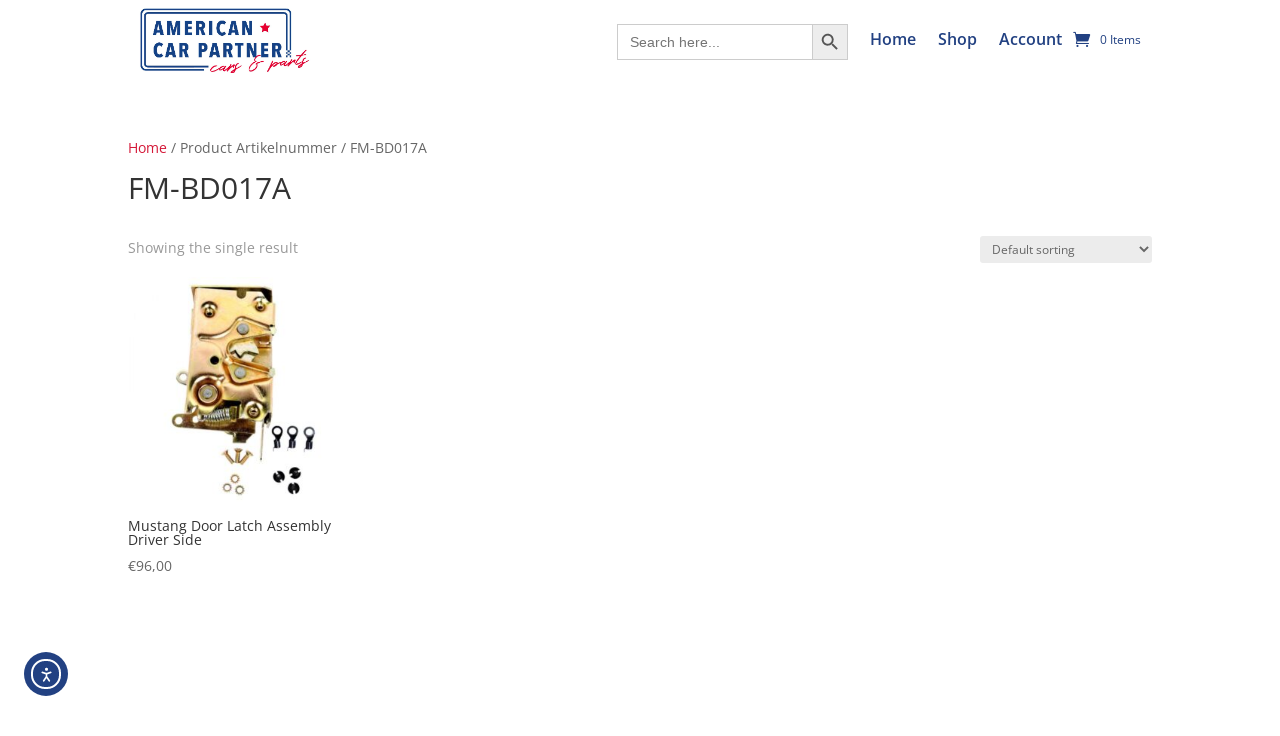

--- FILE ---
content_type: text/css; charset=UTF-8
request_url: https://americancarpartner.eu/wp-content/et-cache/40556/et-core-unified-cpt-40556.min.css?ver=1768222270
body_size: -117
content:
.et-db #et-boc .et-l .et_pb_section_0_tb_header.et_pb_section{padding-top:0px;padding-bottom:0px;background-color:#FFFFFF!important}.et-db #et-boc .et-l .et_pb_row_0_tb_header.et_pb_row{padding-top:0px!important;padding-bottom:0px!important;padding-top:0px;padding-bottom:0px}.et-db #et-boc .et-l .et_pb_menu_0_tb_header.et_pb_menu ul li a{font-weight:600;font-size:16px;color:#224182!important}.et-db #et-boc .et-l .et_pb_menu_0_tb_header.et_pb_menu .et_pb_menu__icon.et_pb_menu__icon__with_count .et_pb_menu__cart-count{font-size:12px;color:#224182!important}.et-db #et-boc .et-l .et_pb_menu_0_tb_header.et_pb_menu{background-color:#ffffff}.et-db #et-boc .et-l .et_pb_menu_0_tb_header.et_pb_menu ul li.current-menu-item a{color:#D41838!important}.et-db #et-boc .et-l .et_pb_menu_0_tb_header.et_pb_menu .nav li ul,.et-db #et-boc .et-l .et_pb_menu_0_tb_header.et_pb_menu .et_mobile_menu,.et-db #et-boc .et-l .et_pb_menu_0_tb_header.et_pb_menu .et_mobile_menu ul{background-color:#ffffff!important}.et-db #et-boc .et-l .et_pb_menu_0_tb_header .et_pb_menu_inner_container>.et_pb_menu__logo-wrap,.et-db #et-boc .et-l .et_pb_menu_0_tb_header .et_pb_menu__logo-slot{width:auto;max-width:21%}.et-db #et-boc .et-l .et_pb_menu_0_tb_header .et_pb_menu_inner_container>.et_pb_menu__logo-wrap .et_pb_menu__logo img,.et-db #et-boc .et-l .et_pb_menu_0_tb_header .et_pb_menu__logo-slot .et_pb_menu__logo-wrap img{height:auto;max-height:none}.et-db #et-boc .et-l .et_pb_menu_0_tb_header .mobile_nav .mobile_menu_bar:before,.et-db #et-boc .et-l .et_pb_menu_0_tb_header .et_pb_menu__icon.et_pb_menu__search-button,.et-db #et-boc .et-l .et_pb_menu_0_tb_header .et_pb_menu__icon.et_pb_menu__close-search-button,.et-db #et-boc .et-l .et_pb_menu_0_tb_header .et_pb_menu__icon.et_pb_menu__cart-button{color:#224182}@media only screen and (max-width:980px){.et-db #et-boc .et-l .et_pb_menu_0_tb_header .et_pb_menu_inner_container>.et_pb_menu__logo-wrap,.et-db #et-boc .et-l .et_pb_menu_0_tb_header .et_pb_menu__logo-slot{max-width:26%}}@media only screen and (max-width:767px){.et-db #et-boc .et-l .et_pb_menu_0_tb_header .et_pb_menu_inner_container>.et_pb_menu__logo-wrap,.et-db #et-boc .et-l .et_pb_menu_0_tb_header .et_pb_menu__logo-slot{max-width:40%}}.et_pb_menu .et_pb_menu__wrap{justify-content:flex-end}.et-db #et-boc .et-l .et_pb_menu .et_pb_menu__wrap{justify-content:flex-end}.is-form-style{line-height:1;position:relative;padding:1.5rem 0 0 0!important}.et_pb_menu .et_pb_menu__wrap{justify-content:flex-end}.et-db #et-boc .et-l .et_pb_menu .et_pb_menu__wrap{justify-content:flex-end}.is-form-style{line-height:1;position:relative;padding:1.5rem 0 0 0!important}